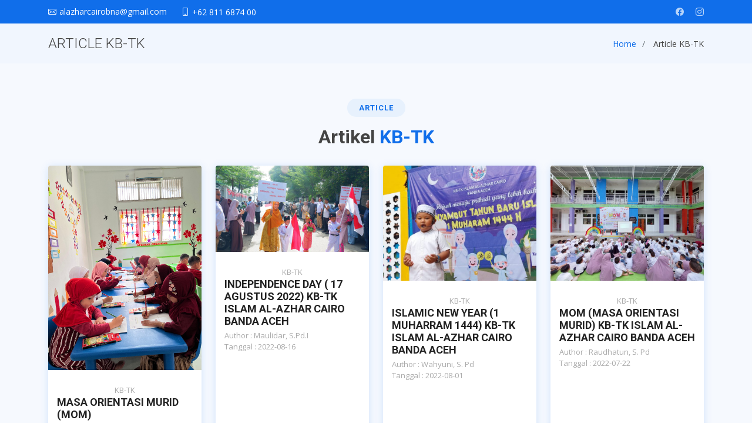

--- FILE ---
content_type: text/html; charset=UTF-8
request_url: https://alazharcairobna.sch.id/home-data-artikel/2?page=2
body_size: 2461
content:
<!DOCTYPE html>
<html lang="en">

<head>
  <meta charset="utf-8">
  <meta content="width=device-width, initial-scale=1.0" name="viewport">

  <title>Sekolah Islam Al-Azhar Cairo Banda Aceh</title>
  <meta content="" name="description">
  <meta content="" name="keywords">
    <!-- Favicons -->


<link href="https://alazharcairobna.sch.id/vendor/fontawesome-free/css/all.min.css" rel="stylesheet" type="text/css">

<link href="https://alazharcairobna.sch.id/assets/img/team/profile.png" rel="icon">
<link href="https://alazharcairobna.sch.id/assets/img/team/profile.png" rel="apple-touch-icon">

<!-- Google Fonts -->
<link href="https://fonts.googleapis.com/css?family=Open+Sans:300,300i,400,400i,600,600i,700,700i|Roboto:300,300i,400,400i,500,500i,600,600i,700,700i|Poppins:300,300i,400,400i,500,500i,600,600i,700,700i" rel="stylesheet">

<!-- Vendor CSS Files -->
<link href="https://alazharcairobna.sch.id/assets/vendor/aos/aos.css" rel="stylesheet">
<link href="https://alazharcairobna.sch.id/assets/vendor/bootstrap/css/bootstrap.min.css" rel="stylesheet">
<link href="https://alazharcairobna.sch.id/assets/vendor/bootstrap-icons/bootstrap-icons.css" rel="stylesheet">
<link href="https://alazharcairobna.sch.id/assets/vendor/boxicons/css/boxicons.min.css" rel="stylesheet">
<link href="https://alazharcairobna.sch.id/assets/vendor/glightbox/css/glightbox.min.css" rel="stylesheet">
<link href="https://alazharcairobna.sch.id/assets/vendor/swiper/swiper-bundle.min.css" rel="stylesheet">

<link href="https://alazharcairobna.sch.id/assets/css/style.css" rel="stylesheet">
<style>
    .w-5{
        display: none;
    }
    *{padding:0;margin:0;}

.float{
	position:fixed;
	width:60px;
	height:60px;
	bottom:40px;
	right:40px;
	background-color:#0C9;
	color:#FFF;
	border-radius:50px;
	text-align:center;
	box-shadow: 2px 2px 3px #999;
  /* position: relative; */
}

.my-float{
	margin-top:22px;
}
</style></head>
<body>
      <!-- ======= Top Bar ======= -->
    <section id="topbar" class="d-flex align-items-center">
      <div class="container d-flex justify-content-center justify-content-md-between">
        <div class="contact-info d-flex align-items-center">
          <i class="bi bi-envelope d-flex align-items-center"><a href="mailto:alazharcairobna@gmail.com">alazharcairobna@gmail.com</a></i>
          <i class="bi bi-phone d-flex align-items-center ms-4"><span>+62 811 6874 00</span></i>
         </div>
        <div class="social-links d-none d-md-flex align-items-center">
           <a href="https://www.facebook.com/alazharcairobna" class="facebook"><i class="bi bi-facebook"></i></a>
          <a href="https://www.instagram.com/alazharcairobna/" class="instagram"><i class="bi bi-instagram"></i></a>
         </div>
      </div>
    </section>
  <section class="breadcrumbs">
    <div class="container">

      <div class="d-flex justify-content-between align-items-center">
        <h2 class="text-uppercase">  Article
                    KB-TK
           
         </h2>
        <ol>
          <li><a href="https://alazharcairobna.sch.id">Home</a></li>
                    <li>
                        Article KB-TK
             
          </li>
                    
         </ol>
      </div>
     </div>
  </section><!-- Breadcrumbs Section -->
   
  <main id="main">
    <section  class="team section-bg">
      <div class="container" data-aos="fade-up">
        <div class="section-title">
                    <a href="#">  <h2>Article</h2> </a>
           
          
          <h3> Artikel
             <span>  
                            KB-TK
               </span></h3>
         </div>
        <div class="row">
                <div class="col-lg-3 col-md-6 d-flex align-items-stretch" data-aos="fade-up" data-aos-delay="200">
          <div class="member">
            <div class="member-img">
              <img src="https://alazharcairobna.sch.id/assets/img/document/1755063037_6.jpg" class="img-fluid" alt="">
               
            </div>
            <div class="member-info">
              <div class="d-flex justify-content-center">
                <span> 
                                    KB-TK
                                   </span>
               </div>
              
              <a href="https://alazharcairobna.sch.id/detail-artikel/123"> <h4 class="text-uppercase">MASA ORIENTASI MURID (MOM)</h4></a>
              
              <span class="text-capitalize"> author : Miss</span>
              <span class="text-capitalize"> tanggal : 2025-08-13</span>
              
                             
             
            </div>
            
          </div>
          
        </div>

          
                   <div class="col-lg-3 col-md-6 d-flex align-items-stretch" data-aos="fade-up" data-aos-delay="200">
          <div class="member">
            <div class="member-img">
              <img src="https://alazharcairobna.sch.id/assets/img/document/1662442354_2.jpg" class="img-fluid" alt="">
               
            </div>
            <div class="member-info">
              <div class="d-flex justify-content-center">
                <span> 
                                    KB-TK
                                   </span>
               </div>
              
              <a href="https://alazharcairobna.sch.id/detail-artikel/2"> <h4 class="text-uppercase">INDEPENDENCE DAY ( 17 AGUSTUS 2022) KB-TK ISLAM AL-AZHAR CAIRO BANDA ACEH</h4></a>
              
              <span class="text-capitalize"> author : Maulidar, S.Pd.I</span>
              <span class="text-capitalize"> tanggal : 2022-08-16</span>
              
                             
             
            </div>
            
          </div>
          
        </div>

          
                   <div class="col-lg-3 col-md-6 d-flex align-items-stretch" data-aos="fade-up" data-aos-delay="200">
          <div class="member">
            <div class="member-img">
              <img src="https://alazharcairobna.sch.id/assets/img/document/1662449874_1.jpeg" class="img-fluid" alt="">
               
            </div>
            <div class="member-info">
              <div class="d-flex justify-content-center">
                <span> 
                                    KB-TK
                                   </span>
               </div>
              
              <a href="https://alazharcairobna.sch.id/detail-artikel/12"> <h4 class="text-uppercase">ISLAMIC NEW YEAR (1 MUHARRAM 1444) KB-TK ISLAM AL-AZHAR CAIRO BANDA ACEH</h4></a>
              
              <span class="text-capitalize"> author : Wahyuni, S. Pd</span>
              <span class="text-capitalize"> tanggal : 2022-08-01</span>
              
                             
             
            </div>
            
          </div>
          
        </div>

          
                   <div class="col-lg-3 col-md-6 d-flex align-items-stretch" data-aos="fade-up" data-aos-delay="200">
          <div class="member">
            <div class="member-img">
              <img src="https://alazharcairobna.sch.id/assets/img/document/1662443544_4.jpeg" class="img-fluid" alt="">
               
            </div>
            <div class="member-info">
              <div class="d-flex justify-content-center">
                <span> 
                                    KB-TK
                                   </span>
               </div>
              
              <a href="https://alazharcairobna.sch.id/detail-artikel/4"> <h4 class="text-uppercase">MOM (MASA ORIENTASI MURID) KB-TK ISLAM AL-AZHAR CAIRO BANDA ACEH</h4></a>
              
              <span class="text-capitalize"> author : Raudhatun, S. Pd</span>
              <span class="text-capitalize"> tanggal : 2022-07-22</span>
              
                             
             
            </div>
            
          </div>
          
        </div>

          
                   </div>
      </div>
      <div class="container d-flex justify-content-end" data-aos="fade-up" >
        <span class="small">
          Artikel 4 dari 10
          <nav>
        <ul class="pagination">
            
                            <li class="page-item">
                    <a class="page-link" href="https://alazharcairobna.sch.id/home-data-artikel/2?page=1" rel="prev" aria-label="&laquo; Previous">&lsaquo;</a>
                </li>
            
            
                            
                
                
                                                                                        <li class="page-item"><a class="page-link" href="https://alazharcairobna.sch.id/home-data-artikel/2?page=1">1</a></li>
                                                                                                <li class="page-item active" aria-current="page"><span class="page-link">2</span></li>
                                                                                                <li class="page-item"><a class="page-link" href="https://alazharcairobna.sch.id/home-data-artikel/2?page=3">3</a></li>
                                                                        
            
                            <li class="page-item">
                    <a class="page-link" href="https://alazharcairobna.sch.id/home-data-artikel/2?page=3" rel="next" aria-label="Next &raquo;">&rsaquo;</a>
                </li>
                    </ul>
    </nav>

         </span>
      </div>
      
    </section>
  </main><!-- End #main -->

      <!-- Button trigger modal -->
  <!-- Modal -->
  <div class="modal fade" id="hapusArtikel123" tabindex="-1" role="dialog" aria-labelledby="exampleModalLabel" aria-hidden="true">
    <div class="modal-dialog" role="document">
      <div class="modal-content">
        <div class="modal-header">
            <h5 class="modal-title" id="hapus">Hapus Artikel Sekolah?</h5>
            <button class="close" type="button" data-dismiss="modal" aria-label="Close">
                <span aria-hidden="true">×</span>
            </button>
        </div>
        <div class="modal-body"> Yakin Ingin Menghapus Artikel <b class="text-uppercase"> MASA ORIENTASI MURID (MOM) </b> </div>
        <div class="modal-footer">
            <button class="btn btn-secondary" type="button" data-dismiss="modal">Cancel</button>
            <form method="POST" action="https://alazharcairobna.sch.id/hapus-artikel/123">
                <input type="hidden" name="_token" value="ySvCCJaWmSyoFDXivzsvcpDbFwBS1SCpBmXIy4A0">                <input type="hidden" name="_method" value="DELETE">                <button type="submit" class="btn btn-danger">Yakin</button>
                </form>
        </div>
      </div>
    </div>
  </div>
 
    <!-- Button trigger modal -->
  <!-- Modal -->
  <div class="modal fade" id="hapusArtikel2" tabindex="-1" role="dialog" aria-labelledby="exampleModalLabel" aria-hidden="true">
    <div class="modal-dialog" role="document">
      <div class="modal-content">
        <div class="modal-header">
            <h5 class="modal-title" id="hapus">Hapus Artikel Sekolah?</h5>
            <button class="close" type="button" data-dismiss="modal" aria-label="Close">
                <span aria-hidden="true">×</span>
            </button>
        </div>
        <div class="modal-body"> Yakin Ingin Menghapus Artikel <b class="text-uppercase"> INDEPENDENCE DAY ( 17 AGUSTUS 2022) KB-TK ISLAM AL-AZHAR CAIRO BANDA ACEH </b> </div>
        <div class="modal-footer">
            <button class="btn btn-secondary" type="button" data-dismiss="modal">Cancel</button>
            <form method="POST" action="https://alazharcairobna.sch.id/hapus-artikel/2">
                <input type="hidden" name="_token" value="ySvCCJaWmSyoFDXivzsvcpDbFwBS1SCpBmXIy4A0">                <input type="hidden" name="_method" value="DELETE">                <button type="submit" class="btn btn-danger">Yakin</button>
                </form>
        </div>
      </div>
    </div>
  </div>
 
    <!-- Button trigger modal -->
  <!-- Modal -->
  <div class="modal fade" id="hapusArtikel12" tabindex="-1" role="dialog" aria-labelledby="exampleModalLabel" aria-hidden="true">
    <div class="modal-dialog" role="document">
      <div class="modal-content">
        <div class="modal-header">
            <h5 class="modal-title" id="hapus">Hapus Artikel Sekolah?</h5>
            <button class="close" type="button" data-dismiss="modal" aria-label="Close">
                <span aria-hidden="true">×</span>
            </button>
        </div>
        <div class="modal-body"> Yakin Ingin Menghapus Artikel <b class="text-uppercase"> ISLAMIC NEW YEAR (1 MUHARRAM 1444) KB-TK ISLAM AL-AZHAR CAIRO BANDA ACEH </b> </div>
        <div class="modal-footer">
            <button class="btn btn-secondary" type="button" data-dismiss="modal">Cancel</button>
            <form method="POST" action="https://alazharcairobna.sch.id/hapus-artikel/12">
                <input type="hidden" name="_token" value="ySvCCJaWmSyoFDXivzsvcpDbFwBS1SCpBmXIy4A0">                <input type="hidden" name="_method" value="DELETE">                <button type="submit" class="btn btn-danger">Yakin</button>
                </form>
        </div>
      </div>
    </div>
  </div>
 
    <!-- Button trigger modal -->
  <!-- Modal -->
  <div class="modal fade" id="hapusArtikel4" tabindex="-1" role="dialog" aria-labelledby="exampleModalLabel" aria-hidden="true">
    <div class="modal-dialog" role="document">
      <div class="modal-content">
        <div class="modal-header">
            <h5 class="modal-title" id="hapus">Hapus Artikel Sekolah?</h5>
            <button class="close" type="button" data-dismiss="modal" aria-label="Close">
                <span aria-hidden="true">×</span>
            </button>
        </div>
        <div class="modal-body"> Yakin Ingin Menghapus Artikel <b class="text-uppercase"> MOM (MASA ORIENTASI MURID) KB-TK ISLAM AL-AZHAR CAIRO BANDA ACEH </b> </div>
        <div class="modal-footer">
            <button class="btn btn-secondary" type="button" data-dismiss="modal">Cancel</button>
            <form method="POST" action="https://alazharcairobna.sch.id/hapus-artikel/4">
                <input type="hidden" name="_token" value="ySvCCJaWmSyoFDXivzsvcpDbFwBS1SCpBmXIy4A0">                <input type="hidden" name="_method" value="DELETE">                <button type="submit" class="btn btn-danger">Yakin</button>
                </form>
        </div>
      </div>
    </div>
  </div>
 


   <!-- ======= Footer ======= -->
  <footer id="footer">
    <div class="footer-top">
      <div class="container">
            <h2 class="d-flex justify-content-center" >Sekolah Islam Al-Azhar Cairo Banda Aceh</h2>
            <h4 class="d-flex justify-content-center"> 2025</h4>
             <div class="social-links mt-3 d-flex justify-content-center">
              <a href="https://www.facebook.com/alazharcairobna" class="facebook d-flex justify-content-center"><i class="bx bxl-facebook"></i></a>
              <a href="https://www.instagram.com/alazharcairobna/" class="instagram d-flex justify-content-center"><i class="bx bxl-instagram"></i></a>
            </div>
      </div>
    </div>

    
  </footer><!-- End Footer -->
  <div id="preloader"></div>
  <a href="#" class="back-to-top d-flex align-items-center justify-content-center"><i class="bi bi-arrow-up-short"></i></a>

  <!-- Vendor JS Files -->
    <script src="https://alazharcairobna.sch.id/assets/vendor/purecounter/purecounter_vanilla.js"></script>
    <script src="https://alazharcairobna.sch.id/assets/vendor/aos/aos.js"></script>
    <script src="https://alazharcairobna.sch.id/assets/vendor/bootstrap/js/bootstrap.bundle.min.js"></script>
    <script src="https://alazharcairobna.sch.id/assets/vendor/glightbox/js/glightbox.min.js"></script>
    <script src="https://alazharcairobna.sch.id/assets/vendor/isotope-layout/isotope.pkgd.min.js"></script>
    <script src="https://alazharcairobna.sch.id/assets/vendor/swiper/swiper-bundle.min.js"></script>
    <script src="https://alazharcairobna.sch.id/assets/vendor/waypoints/noframework.waypoints.js"></script>
    <script src="https://alazharcairobna.sch.id/assets/vendor/php-email-form/validate.js"></script>
    <script src="https://alazharcairobna.sch.id/vendor/jquery/jquery.min.js"></script>
    <script src="https://alazharcairobna.sch.id/vendor/bootstrap/js/bootstrap.bundle.min.js"></script>
      <!-- Core plugin JavaScript-->
    <script src="https://alazharcairobna.sch.id/vendor/jquery-easing/jquery.easing.min.js"></script>
    <!-- Template Main JS File -->
    <script src="https://alazharcairobna.sch.id/assets/js/main.js"></script>
    <script src="https://cdn.ckeditor.com/ckeditor5/35.2.1/classic/ckeditor.js"></script>

    <script src="https://code.iconify.design/iconify-icon/1.0.0-beta.3/iconify-icon.min.js"></script>

        <script>
    ClassicEditor
        .create( document.querySelector( '#task-textarea' ) )
        .catch( error => {
            console.error( error );
        } );
        
        
    ClassicEditor
        .create( document.querySelector( '#task-textarea2' ) )
        .catch( error => {
            console.error( error );
        } );
        
    ClassicEditor
        .create( document.querySelector( '#task-textarea3' ) )
        .catch( error => {
            console.error( error );
        } ); 
    ClassicEditor
        .create( document.querySelector( '#task-textarea4' ) )
        .catch( error => {
            console.error( error );
        } );
    ClassicEditor
        .create( document.querySelector( '#task-textarea5' ) )
        .catch( error => {
            console.error( error );
        } ); 
    ClassicEditor
        .create( document.querySelector( '#task-textarea6' ) )
        .catch( error => {
            console.error( error );
        } );
</script>

   <!-- Bootstrap core JavaScript-->

</body>

</html>

